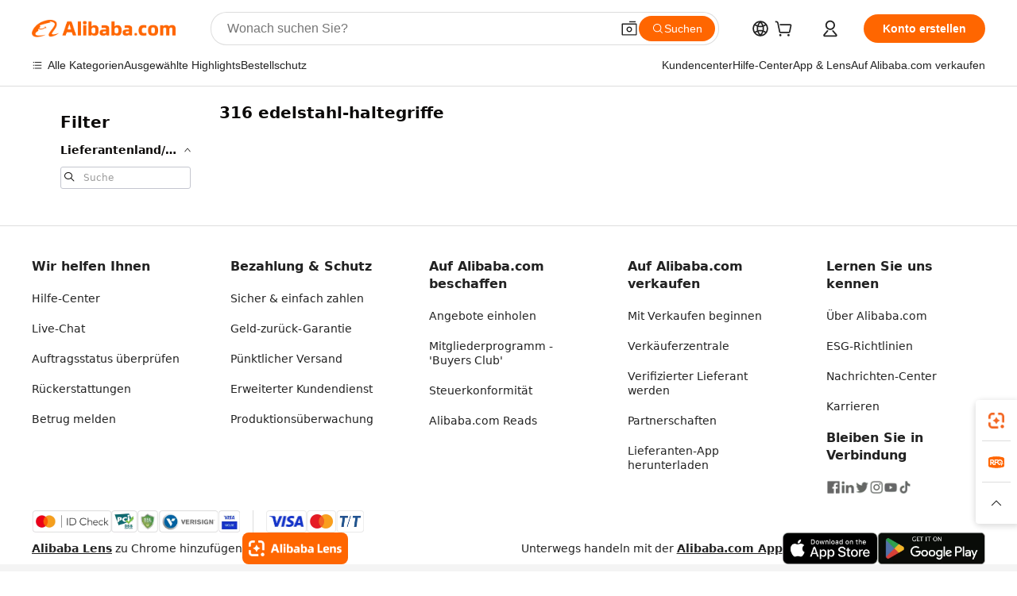

--- FILE ---
content_type: application/javascript
request_url: https://aplus.alibaba.com/eg.js?t=1768806095930
body_size: -79
content:
window.goldlog=(window.goldlog||{});goldlog.Etag="zMT0IcNzU2YCAS/2gNeP34fU";goldlog.stag=1;